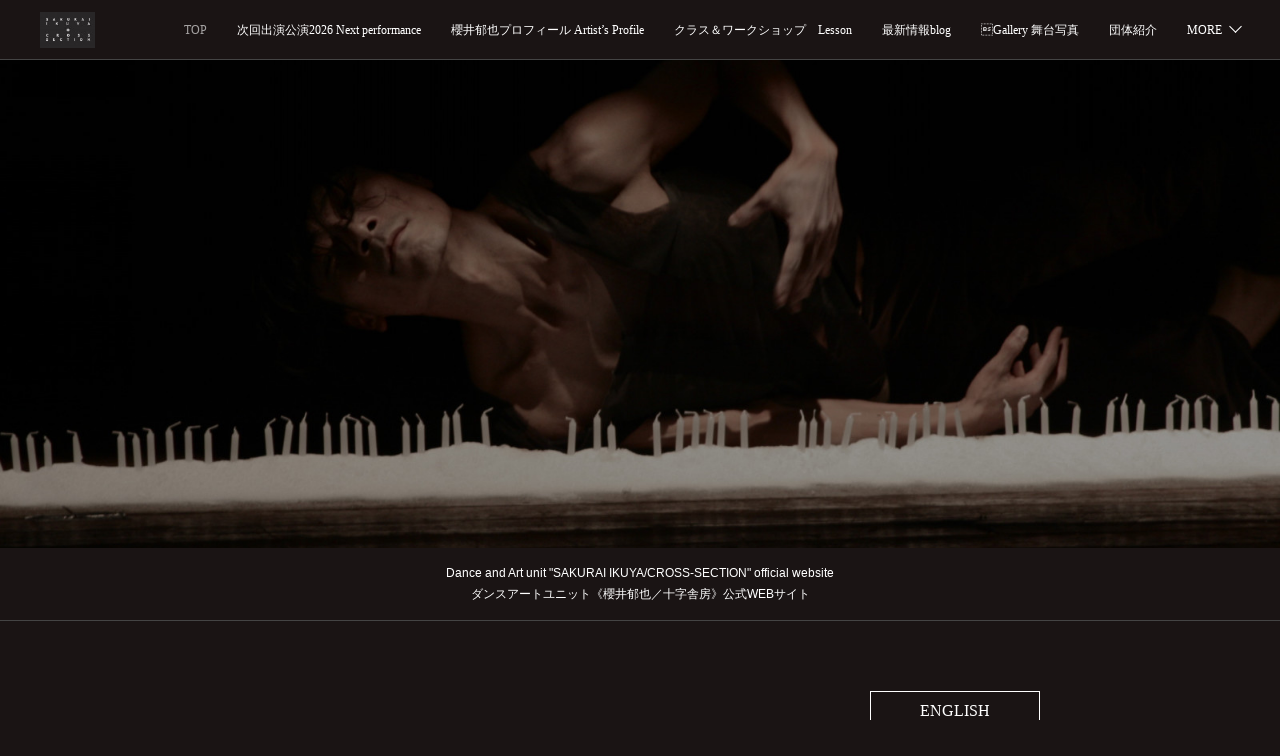

--- FILE ---
content_type: text/html; charset=utf-8
request_url: https://dance-sakuraiikuya-stage.localinfo.jp/
body_size: 13568
content:
<!doctype html>

            <html lang="ja" data-reactroot=""><head><meta charSet="UTF-8"/><meta http-equiv="X-UA-Compatible" content="IE=edge"/><meta name="viewport" content="width=device-width,user-scalable=no,initial-scale=1.0,minimum-scale=1.0,maximum-scale=1.0"/><title data-react-helmet="true">ダンスアートユニット《櫻井郁也／十字舎房》公演情報</title><link data-react-helmet="true" rel="canonical" href="https://dance-sakuraiikuya-stage.localinfo.jp"/><meta name="description" content="櫻井郁也ダンスソロは、舞踊家の櫻井郁也が独舞踊活動を追求するために2001年に開始し、定期的に持続されているダンス公演であり、高密度かつ先鋭的なダンスパフォーマンスの現場として毎回高い評価を得ている。"/><meta name="keywords" content="櫻井郁也,櫻井郁也ダンスソロ,十字舎房,ダンス,ダンス公演,ダンス公演情報,コンテンポラリーダンス,コンテンポラリーダンス公演,舞踏,舞踏公演,Butoh,butoh,"/><meta property="fb:app_id" content="522776621188656"/><meta property="og:url" content="https://dance-sakuraiikuya-stage.localinfo.jp"/><meta property="og:type" content="website"/><meta property="og:title" content="ダンスアートユニット《櫻井郁也／十字舎房》公演情報"/><meta property="og:description" content="櫻井郁也ダンスソロは、舞踊家の櫻井郁也が独舞踊活動を追求するために2001年に開始し、定期的に持続されているダンス公演であり、高密度かつ先鋭的なダンスパフォーマンスの現場として毎回高い評価を得ている。"/><meta property="og:image" content="https://cdn.amebaowndme.com/madrid-prd/madrid-web/images/sites/1267244/f1c0792c81923806d87985dee806688c_21692c2825aa5246cb03302f3adf5bcb.png"/><meta property="og:site_name" content="ダンスアートユニット《櫻井郁也／十字舎房》公演情報"/><meta property="og:locale" content="ja_JP"/><meta name="twitter:card" content="summary"/><meta name="twitter:site" content="@amebaownd"/><meta name="twitter:title" content="ダンスアートユニット《櫻井郁也／十字舎房》公演情報"/><meta name="twitter:description" content="Dance and Art unit &quot;SAKURAI IKUYA/CROSS-SECTION&quot; official website
ダンスアートユニット《櫻井郁也／十字舎房》公式WEBサイト"/><meta name="twitter:image" content="https://cdn.amebaowndme.com/madrid-prd/madrid-web/images/sites/1267244/f1c0792c81923806d87985dee806688c_21692c2825aa5246cb03302f3adf5bcb.png"/><meta name="twitter:app:id:iphone" content="911640835"/><meta name="twitter:app:url:iphone" content="amebaownd://public/sites/1267244"/><meta name="twitter:app:id:googleplay" content="jp.co.cyberagent.madrid"/><meta name="twitter:app:url:googleplay" content="amebaownd://public/sites/1267244"/><meta name="twitter:app:country" content="US"/><link rel="alternate" type="application/rss+xml" title="ダンスアートユニット《櫻井郁也／十字舎房》公演情報" href="https://dance-sakuraiikuya-stage.localinfo.jp/rss.xml"/><link rel="alternate" type="application/atom+xml" title="ダンスアートユニット《櫻井郁也／十字舎房》公演情報" href="https://dance-sakuraiikuya-stage.localinfo.jp/atom.xml"/><link rel="sitemap" type="application/xml" title="Sitemap" href="/sitemap.xml"/><link href="https://static.amebaowndme.com/madrid-frontend/css/user.min-a66be375c.css" rel="stylesheet" type="text/css"/><link href="https://static.amebaowndme.com/madrid-frontend/css/natalie/index.min-a66be375c.css" rel="stylesheet" type="text/css"/><link rel="icon" href="https://cdn.amebaowndme.com/madrid-prd/madrid-web/images/sites/1267244/bdeda7aedfe6e83ad34c22cd69d6d7ce_f3b3fa8b284c4b793c4de0d7187c78ce.png?width=32&amp;height=32"/><link rel="apple-touch-icon" href="https://cdn.amebaowndme.com/madrid-prd/madrid-web/images/sites/1267244/bdeda7aedfe6e83ad34c22cd69d6d7ce_f3b3fa8b284c4b793c4de0d7187c78ce.png?width=180&amp;height=180"/><style id="site-colors" charSet="UTF-8">.u-nav-clr {
  color: #ffffff;
}
.u-nav-bdr-clr {
  border-color: #ffffff;
}
.u-nav-bg-clr {
  background-color: #1a1414;
}
.u-nav-bg-bdr-clr {
  border-color: #1a1414;
}
.u-site-clr {
  color: ;
}
.u-base-bg-clr {
  background-color: #1a1414;
}
.u-btn-clr {
  color: #ffffff;
}
.u-btn-clr:hover,
.u-btn-clr--active {
  color: rgba(255,255,255, 0.7);
}
.u-btn-clr--disabled,
.u-btn-clr:disabled {
  color: rgba(255,255,255, 0.5);
}
.u-btn-bdr-clr {
  border-color: #ffffff;
}
.u-btn-bdr-clr:hover,
.u-btn-bdr-clr--active {
  border-color: rgba(255,255,255, 0.7);
}
.u-btn-bdr-clr--disabled,
.u-btn-bdr-clr:disabled {
  border-color: rgba(255,255,255, 0.5);
}
.u-btn-bg-clr {
  background-color: #ffffff;
}
.u-btn-bg-clr:hover,
.u-btn-bg-clr--active {
  background-color: rgba(255,255,255, 0.7);
}
.u-btn-bg-clr--disabled,
.u-btn-bg-clr:disabled {
  background-color: rgba(255,255,255, 0.5);
}
.u-txt-clr {
  color: #ffffff;
}
.u-txt-clr--lv1 {
  color: rgba(255,255,255, 0.7);
}
.u-txt-clr--lv2 {
  color: rgba(255,255,255, 0.5);
}
.u-txt-clr--lv3 {
  color: rgba(255,255,255, 0.3);
}
.u-txt-bg-clr {
  background-color: #191919;
}
.u-lnk-clr,
.u-clr-area a {
  color: #a8a8a5;
}
.u-lnk-clr:visited,
.u-clr-area a:visited {
  color: rgba(168,168,165, 0.7);
}
.u-lnk-clr:hover,
.u-clr-area a:hover {
  color: rgba(168,168,165, 0.5);
}
.u-ttl-blk-clr {
  color: #ffffff;
}
.u-ttl-blk-bdr-clr {
  border-color: #ffffff;
}
.u-ttl-blk-bdr-clr--lv1 {
  border-color: #333333;
}
.u-bdr-clr {
  border-color: #444444;
}
.u-acnt-bdr-clr {
  border-color: #f03211;
}
.u-acnt-bg-clr {
  background-color: #f03211;
}
body {
  background-color: #1a1414;
}
blockquote {
  color: rgba(255,255,255, 0.7);
  border-left-color: #444444;
};</style><style id="user-css" charSet="UTF-8">;</style><style media="screen and (max-width: 800px)" id="user-sp-css" charSet="UTF-8">;</style><script>
              (function(i,s,o,g,r,a,m){i['GoogleAnalyticsObject']=r;i[r]=i[r]||function(){
              (i[r].q=i[r].q||[]).push(arguments)},i[r].l=1*new Date();a=s.createElement(o),
              m=s.getElementsByTagName(o)[0];a.async=1;a.src=g;m.parentNode.insertBefore(a,m)
              })(window,document,'script','//www.google-analytics.com/analytics.js','ga');
            </script></head><body id="mdrd-a66be375c" class="u-txt-clr u-base-bg-clr theme-natalie plan-premium hide-owndbar home"><noscript><iframe src="//www.googletagmanager.com/ns.html?id=GTM-PXK9MM" height="0" width="0" style="display:none;visibility:hidden"></iframe></noscript><script>
            (function(w,d,s,l,i){w[l]=w[l]||[];w[l].push({'gtm.start':
            new Date().getTime(),event:'gtm.js'});var f=d.getElementsByTagName(s)[0],
            j=d.createElement(s),dl=l!='dataLayer'?'&l='+l:'';j.async=true;j.src=
            '//www.googletagmanager.com/gtm.js?id='+i+dl;f.parentNode.insertBefore(j,f);
            })(window,document, 'script', 'dataLayer', 'GTM-PXK9MM');
            </script><div id="content"><div class="page u-nav-bg-clr " data-reactroot=""><div class="page__outer"><div class="page__inner u-base-bg-clr"><header class="page__header header u-nav-bg-clr u-bdr-clr"><div class="header__inner"><div class="site-logo"><div><img alt=""/></div></div><nav role="navigation" class="header__nav global-nav u-font js-nav-overflow-criterion is-invisible"><ul class="global-nav__list "><li class="global-nav__item u-nav-bdr-clr js-nav-item global-nav__item--active"><a target="" class="u-nav-clr u-nav-bdr-clr u-font" href="/">TOP</a></li><li class="global-nav__item u-nav-bdr-clr js-nav-item "><a target="" class="u-nav-clr u-nav-bdr-clr u-font" href="/pages/7782204/page_202404060010">次回出演公演2026 Next performance</a></li><li class="global-nav__item u-nav-bdr-clr js-nav-item "><a target="" class="u-nav-clr u-nav-bdr-clr u-font" href="/pages/4839895/page_201602191132">櫻井郁也プロフィール Artist’s Profile</a></li><li class="global-nav__item u-nav-bdr-clr js-nav-item "><a href="https://dance-sakuraiikuya-class.localinfo.jp/" target="_blank" class="u-nav-clr u-nav-bdr-clr u-font">クラス＆ワークショップ　Lesson</a></li><li class="global-nav__item u-nav-bdr-clr js-nav-item "><a href="https://ameblo.jp/juujishabou/" target="_blank" class="u-nav-clr u-nav-bdr-clr u-font">最新情報blog</a></li><li class="global-nav__item u-nav-bdr-clr js-nav-item "><a target="" class="u-nav-clr u-nav-bdr-clr u-font" href="/pages/4841544/page_202104160205">Gallery 舞台写真</a></li><li class="global-nav__item u-nav-bdr-clr js-nav-item "><a target="" class="u-nav-clr u-nav-bdr-clr u-font" href="/pages/4841508/page_202104160139">団体紹介</a></li><li class="global-nav__item u-nav-bdr-clr js-nav-item "><a target="" class="u-nav-clr u-nav-bdr-clr u-font" href="/pages/4839894/blog">お知らせ  more info.</a></li></ul></nav><div class="header__icon header-icon"><span class="header-icon__item u-nav-bdr-clr"></span><span class="header-icon__item u-nav-bdr-clr"></span></div></div></header><div><div><div role="banner"><div class="page__keyvisual keyvisual"><div style="background-image:url()" class="keyvisual__item"></div></div><div class="site-info u-bdr-clr"><p class="site-info__description u-txt-clr">Dance and Art unit &quot;SAKURAI IKUYA/CROSS-SECTION&quot; official website<br/>ダンスアートユニット《櫻井郁也／十字舎房》公式WEBサイト</p></div></div><div class="page__main-outer u-base-bg-clr" role="main"><div class="page__main page__main--static"><div class="row grid grid--l js-row grid-type--button grid--col1 grid-mode--undefined "><div class="column js-column col1-1 col1-1--gtr-l"><div class="block__outer"><div class=""><div class="btn btn--right"><a target="_blank" class="btn__item u-btn-bdr-clr u-btn-clr u-font btn__item--s" href="https://dance--sakuraiikuya--stage-localinfo-jp.translate.goog/?_x_tr_sl=ja&amp;_x_tr_tl=en&amp;_x_tr_hl=ja&amp;_x_tr_pto=wapp">ENGLISH</a></div></div></div></div></div><div class="row grid grid--l js-row grid-type--button grid--col1 grid-mode--undefined "><div class="column js-column col1-1 col1-1--gtr-l"><div class="block__outer"><div class=""><div class="btn btn--right"><a target="_self" class="btn__item u-btn-bdr-clr u-btn-clr u-font btn__item--s" href="https://dance-sakuraiikuya-stage.localinfo.jp/pages/4841544/page_202104160205">photo</a></div></div></div></div></div><div class="row grid grid--l js-row grid-type--text grid--col1 grid-mode--undefined "><div class="column js-column col1-1 col1-1--gtr-l"><div class="block__outer"><div class=""><div style="position:relative" class="block__outer block__outer--base u-clr-area"><div style="position:relative" class="block"><div style="position:relative" class="block__inner"><div class="block-txt txt txt--s u-txt-clr"><p style="text-align: right;">（2025年11月04日更新）</p></div></div></div></div></div></div></div></div><div class="row grid grid--l js-row grid-type--text grid--col1 grid-mode--undefined "><div class="column js-column col1-1 col1-1--gtr-l"><div class="block__outer"><div class=""><div style="position:relative" class="block__outer block__outer--base u-clr-area"><div style="position:relative" class="block"><div style="position:relative" class="block__inner"><div class="block-txt txt txt--s u-txt-clr"><p>ダンス公演情報　</p><p> Stage information</p><p><br></p><h3>🔴次回公演　NEXT PERFORMANCE🔴&nbsp;</h3><h2>櫻井郁也出演公演、情報公開＆予約受付start</h2><h2>２０２６年１月１１日（日）15:00</h2><h2>長野市芸術館アクトスペース（３F）　</h2><h3>公演サイトOPEN</h3><h2>予約受付中です（1/05）▶︎<a class="u-lnk-clr" target="_blank" href="https://piano-dance-nagano2026.localinfo.jp/pages/9316096/about">（click=公演サイト）</a></h2><p>関連記事の公表を開始しました<a class="u-lnk-clr" target="_blank" href="https://ameblo.jp/juujishabou/theme-10121165015.html">(click＝blog)</a></p><p>この公演で使用するリードオルガンを修復していただいた和久井輝夫さんを描いたドキュメンタリー映画『風琴』が公開中です<a class="u-lnk-clr" target="_blank" href="https://fukin.koberecs.com/">（LINK＝予告編）</a></p><p><br></p><p>⚪️<b>悪天候などへの対応</b>⚪️</p><p>櫻井郁也が中心となるレッスン・リハーサル・イベントなどの悪天候や臨時の出来事への対応につきましては、当方ブログ<a style="text-align: inherit; letter-spacing: 0.2px;" class="u-lnk-clr" target="_blank" href="https://ameblo.jp/juujishabou/">「櫻井郁也ダンスブログ」</a>のTOP記事として告示いたします。（特別な告示がない場合は予定通りとなります）</p><p><b><br></b></p><p><b><br></b></p><h3><b>🟠レッスン開催情報</b>🟠</h3><p>Lesson &amp; Workshop information</p><p>〈リニューアルオープン〉</p><h2>櫻井郁也・舞踏クラス<br>『踊り入門 〜 イノチとカタチ』</h2><p>毎月第１第３火曜＆第２第４木曜　東京・西荻窪（駅３分）</p><p><b>ただいま１月末までの予約を受付中です。</b></p><p>下記ボタンよりご案内ページをご覧ください。</p></div></div></div></div></div></div></div></div><div class="row grid grid--l js-row grid-type--text grid--col1 grid-mode--undefined "><div class="column js-column col1-1 col1-1--gtr-l"><div class="block__outer"><div class=""><div style="position:relative" class="block__outer block__outer--base u-clr-area"><div style="position:relative" class="block"><div style="position:relative" class="block__inner"><div class="block-txt txt txt--s u-txt-clr"><h2>⚪️櫻井郁也（ダンサー・振付家）ご紹介⚪️</h2><p>櫻井郁也は、舞踏のパイオニアの一人である笠井叡に師事ののち、コンテンポラリーダンス／舞踏のフィールドにおいて１９９７年から独立した公演活動を行なってきたダンサー・コレオグラファーで、田中泯を中心に開催されていた「ダンス白州」フェスティバルへの連続参加と並行して、組織的な作品制作から、個としての踊り＝独舞作品の上演へと活動軸を移し、多数のソロや個的セッションを重ねつつ「個」からはじまるもの、「ひとつのからだ」から表出する世界の可能性を追求してきました。　</p><p>さまざまな活動の中でも代表的な作業とも言える〈櫻井郁也ダンスソロ〉のシリーズ公演は、2001年9.11同時多発テロ事件に触れて上演された『非暴力と不服従のダンス』をスタートに20年以上の継続が成されているライフワークであり、観客とダンサーが接近する空間で展開される高密度のダンスパフォーマンスは、個としての観客が個としての肉体を見つめる場としての演出方針が貫かれ、ダンスの生々しい発生現場として毎回高い評価を得ながら、ポルトガル招聘公演（2006）、ルクセンブルク招聘公演（2012）、長崎原爆７０年忌公演（2015）をはじめ、 海外公演や国内主要芸術祭などにもつながる活動基盤となってきました。</p><p>また、2022年には、師匠であり舞踏のパイオニアの一人である笠井叡との久々の共同作業として「天使館ポスト舞踏公演（世田谷パブリックシアター）」に出演、各世代を代表するダンサーたちとの共演や対話をきっかけに、舞踊や身体についての再考察と新たな方法の模索を開始しました。コロナ禍による活動自粛を経て再開いたしました公演活動を通じて、より本質的な舞踊を希求し、踊りの灯をつなぐべく、作品制作やレッスン構築に取り組んでいます。 </p><p><a class="u-lnk-clr" target="_blank" href="https://dance-sakuraiikuya-stage.localinfo.jp/pages/4839895/page_201602191132">▶︎くわしいプロフィールはコチラ</a></p><p>Sakurai Ikuya is a dancer/choreographer based in Tokyo who became a pupil of Kasai Akira. Until this date, he has created and performed more than 60 dance pieces. 2006: Invited from PORTUGAL. 2012: Invited from LUXEMBOURG. 2015: Invited from NAGASAKI for the Day of the Atomic Bombing. etc.　<a class="u-lnk-clr" target="_blank" href="https://sakuraiikuya-dance-stage.localinfo.jp/pages/4807393/concept">▶︎more&nbsp;</a></p></div></div></div></div></div></div></div></div><div class="row grid grid--l js-row grid-type--button grid--col1 grid-mode--undefined "><div class="column js-column col1-1 col1-1--gtr-l"><div class="block__outer"><div class=""><div class="btn btn--left"><a target="_self" class="btn__item u-btn-bdr-clr u-btn-clr u-font btn__item--m" href="https://dance-sakuraiikuya-class.localinfo.jp/pages/4844606/profile">踊り入門（櫻井郁也・舞踏クラス）くわしい案内</a></div></div></div></div></div><div class="row grid grid--l js-row grid-type--text grid--col1 grid-mode--undefined "><div class="column js-column col1-1 col1-1--gtr-l"><div class="block__outer"><div class=""><div style="position:relative" class="block__outer block__outer--base u-clr-area"><div style="position:relative" class="block"><div style="position:relative" class="block__inner"><div class="block-txt txt txt--s u-txt-clr"><h3 class="">ダンス公演情報　</h3><div class="">&nbsp;Stage information</div><p><br></p><div style="text-align: left;">〈上演完了〉</div><div style="text-align: left;"><b>櫻井郁也ダンスソロ最新作<br></b><b>『心臓法則』<br></b><b>2024年 7/13（土）〜14（日）</b><b>東京・六本木</b></div></div></div></div></div></div></div></div></div><div class="row grid grid--l js-row grid-type--button grid--col1 grid-mode--undefined "><div class="column js-column col1-1 col1-1--gtr-l"><div class="block__outer"><div class=""><div class="btn btn--left"><a target="_self" class="btn__item u-btn-bdr-clr u-btn-clr u-font btn__item--m" href="https://dance-sakuraiikuya-stage.localinfo.jp/pages/6069944/page_202205222208">櫻井郁也ダンスソロ前回公演（2024）　performance 2024</a></div></div></div></div></div><div class="row grid grid--l js-row grid-type--text grid--col1 grid-mode--undefined "><div class="column js-column col1-1 col1-1--gtr-l"><div class="block__outer"><div class=""><div style="position:relative" class="block__outer block__outer--base u-clr-area"><div style="position:relative" class="block"><div style="position:relative" class="block__inner"><div class="block-txt txt txt--s u-txt-clr"><p>上演作品・日時・会場などの基本情報のほか、イメージを反映したチラシ画像、写真、櫻井自身のコメントなど、くわしく掲載しております。下のボタンより、ぜひご覧ください。</p><div><br></div><div>Newest work 2024</div><div>Sakurai Ikuya Dance Solo&nbsp;</div><div>”HEART LOW”</div><div>13th and 14th July 2024</div><div>TOKYO.Roppongi</div><div>We launched the dedicated pages on this website for Sakurai Ikuya's newest dance performance on July 2024. Please take a look the new web site.</div><div>Click the button as above for details.</div><div><br></div><div style="text-align: left;"><br></div><p>★近作の公演記録を公開しています★</p><div style="text-align: left;"><br></div><div style="text-align: left;"><p>『や が て、、、</p>（タトエバ切ラレタ髪ノ時間ト）』2022</div><div style="text-align: left;"><br>『血ノ言葉』2021</div><div style="text-align: left;"><br></div><p>下記ボタンよりご覧ください。</p><p>⬇︎　⬇︎　⬇︎</p></div></div></div></div></div></div></div></div><div class="row grid grid--l js-row grid-type--button grid--col1 grid-mode--undefined "><div class="column js-column col1-1 col1-1--gtr-l"><div class="block__outer"><div class=""><div class="btn btn--left"><a target="_self" class="btn__item u-btn-bdr-clr u-btn-clr u-font btn__item--m" href="https://dance-sakuraiikuya-stage.localinfo.jp/pages/4850516/page_202104182336">近作の公演記録</a></div></div></div></div></div><div class="row grid grid--l js-row grid-type--button grid--col1 grid-mode--undefined "><div class="column js-column col1-1 col1-1--gtr-l"><div class="block__outer"><div class=""><div class="btn btn--left"><a target="_blank" class="btn__item u-btn-bdr-clr u-btn-clr u-font btn__item--m" href="https://ameblo.jp/juujishabou/entry-12904131158.html">作品リスト</a></div></div></div></div></div><div class="row grid grid--l js-row grid-type--button grid--col1 grid-mode--undefined "><div class="column js-column col1-1 col1-1--gtr-l"><div class="block__outer"><div class=""><div class="btn btn--left"><a target="_blank" class="btn__item u-btn-bdr-clr u-btn-clr u-font btn__item--m" href="https://sakuraiikuya-dance-stage.localinfo.jp/">ENGLISH info.</a></div></div></div></div></div><div class="row grid grid--l js-row grid-type--text grid--col1 grid-mode--undefined "><div class="column js-column col1-1 col1-1--gtr-l"><div class="block__outer"><div class=""><div style="position:relative" class="block__outer block__outer--base u-clr-area"><div style="position:relative" class="block"><div style="position:relative" class="block__inner"><div class="block-txt txt txt--s u-txt-clr"><p>■当公演と関連のあるイベントや記事掲載については下記ボタンよりお進みください。</p></div></div></div></div></div></div></div></div><div class="row grid grid--l js-row grid-type--button grid--col1 grid-mode--undefined "><div class="column js-column col1-1 col1-1--gtr-l"><div class="block__outer"><div class=""><div class="btn btn--left"><a target="_self" class="btn__item u-btn-bdr-clr u-btn-clr u-font btn__item--m" href="https://dance-sakuraiikuya-stage.localinfo.jp/pages/4839894/blog">お知らせ more info.</a></div></div></div></div></div><div class="row grid grid--l js-row grid-type--text grid--col1 grid-mode--undefined "><div class="column js-column col1-1 col1-1--gtr-l"><div class="block__outer"><div class=""><div style="position:relative" class="block__outer block__outer--base u-clr-area"><div style="position:relative" class="block"><div style="position:relative" class="block__inner"><div class="block-txt txt txt--s u-txt-clr"><h3 class="">■最新情報　↓　</h3><h4 class="">日々のレッスン活動や自身の創作過程を「櫻井郁也ダンスblog」にてご報告しています。主催公演以外のイベント情報 や出演情報なども、こちらで随時ご案内いたします。下記ボタンよりお進みください。</h4></div></div></div></div></div></div></div></div><div class="row grid grid--l js-row grid-type--button grid--col1 grid-mode--undefined "><div class="column js-column col1-1 col1-1--gtr-l"><div class="block__outer"><div class=""><div class="btn btn--left"><a target="_blank" class="btn__item u-btn-bdr-clr u-btn-clr u-font btn__item--m" href="https://ameblo.jp/juujishabou/entry-12904131788.html?frm=theme">最新情報＝櫻井郁也ダンスblog</a></div></div></div></div></div><div class="row grid grid--l js-row grid-type--button grid--col1 grid-mode--undefined "><div class="column js-column col1-1 col1-1--gtr-l"><div class="block__outer"><div class=""><div class="btn btn--left"><a target="_blank" class="btn__item u-btn-bdr-clr u-btn-clr u-font btn__item--s" href="https://ameblo.jp/juujishabou/entry-12904130777.html?frm=theme">ご依頼など</a></div></div></div></div></div><div class="row grid grid--l js-row grid-type--text grid--col1 grid-mode--undefined "><div class="column js-column col1-1 col1-1--gtr-l"><div class="block__outer"><div class=""><div style="position:relative" class="block__outer block__outer--base u-clr-area"><div style="position:relative" class="block"><div style="position:relative" class="block__inner"><div class="block-txt txt txt--s u-txt-clr"><p>■ 過去の公演記録（前回公演）　↓<br></p></div></div></div></div></div></div></div></div><div class="row grid grid--l js-row grid-type--button grid--col1 grid-mode--undefined "><div class="column js-column col1-1 col1-1--gtr-l"><div class="block__outer"><div class=""><div class="btn btn--left"><a target="_self" class="btn__item u-btn-bdr-clr u-btn-clr u-font btn__item--m" href="https://dance-sakuraiikuya-stage.localinfo.jp/pages/4850516/page_202104182336">アーカイブ＝過去の公演記録</a></div></div></div></div></div><div class="row grid grid--l js-row grid-type--button grid--col1 grid-mode--undefined "><div class="column js-column col1-1 col1-1--gtr-l"><div class="block__outer"><div class=""><div class="btn btn--left"><a target="_self" class="btn__item u-btn-bdr-clr u-btn-clr u-font btn__item--m" href="https://dance-sakuraiikuya-stage.localinfo.jp/pages/4841544/page_202104160205">舞台写真</a></div></div></div></div></div><div class="row grid grid--l js-row grid-type--quote grid--col1 grid-mode--undefined "><div class="column js-column col1-1 col1-1--gtr-l"><div class="block__outer"><div class=""><div class="quote u-clr-area quote--ameblo.jp"><div class="ogp u-bdr-clr"><a target="_blank" class="ogp__action" href="https://ameblo.jp/juujishabou/"><div class="ogp__img"><div><img alt=""/></div></div><div class="ogp__body"><p class="ogp__title u-txt-clr">櫻井郁也ダンスブログ Dance and Art by &quot;SAKURAI IKUYA/CROSS-SECTION&quot;</p><div class="ogp__text u-txt-clr u-txt-clr--lv1"><p>Dance and Art unit &quot;SAKURAI IKUYA / CROSS-SECTION&quot;さんのブログです。最近の記事は「ブログSTARTのご挨拶」です。</p></div><p class="ogp__site ogp__site--ellipsis u-txt-clr u-txt-clr--lv1">ameblo.jp</p></div></a></div></div></div></div></div></div><div class="row grid grid--l js-row grid-type--quote grid--col1 grid-mode--undefined "><div class="column js-column col1-1 col1-1--gtr-l"><div class="block__outer"><div class=""><div class="quote u-clr-area quote--sakurai ikuya dance class"><div class="ogp u-bdr-clr"><a target="_blank" class="ogp__action" href="https://dance-sakuraiikuya-class.localinfo.jp/"><div class="ogp__img"><div><img alt=""/></div></div><div class="ogp__body"><p class="ogp__title u-txt-clr">Sakurai Ikuya Dance Class</p><div class="ogp__text u-txt-clr u-txt-clr--lv1"><p>コンテンポラリーダンス
舞踏
オイリュトミー

〈櫻井郁也ダンスクラス〉</p></div><p class="ogp__site ogp__site--ellipsis u-txt-clr u-txt-clr--lv1">Sakurai Ikuya Dance Class</p></div></a></div></div></div></div></div></div><div class="row grid grid--l js-row grid-type--button grid--col1 grid-mode--undefined "><div class="column js-column col1-1 col1-1--gtr-l"><div class="block__outer"><div class=""><div class="btn btn--left"><a target="_blank" class="btn__item u-btn-bdr-clr u-btn-clr u-font btn__item--m" href="https://www.instagram.com/sakuraiikuya/?hl=ja">Instagram</a></div></div></div></div></div><div class="row grid grid--l js-row grid-type--button grid--col1 grid-mode--undefined "><div class="column js-column col1-1 col1-1--gtr-l"><div class="block__outer"><div class=""><div class="btn btn--center"><a target="_blank" class="btn__item u-btn-bdr-clr u-btn-clr u-font btn__item--s" href="http://www.cross-section.x0.com/cross-section/index__Sakurai_Ikuya.html">HOME</a></div></div></div></div></div><div class="row grid grid--l js-row grid-type--text grid--col1 grid-mode--undefined "><div class="column js-column col1-1 col1-1--gtr-l"><div class="block__outer"><div class=""><div style="position:relative" class="block__outer block__outer--base u-clr-area"><div style="position:relative" class="block"><div style="position:relative" class="block__inner"><div class="block-txt txt txt--s u-txt-clr"><p>【お問合せ】<br></p><p>※チケット予約はフォーム入力のみの受付となります。<a class="u-lnk-clr" target="_blank" href="https://dance-sakuraiikuya-stage.localinfo.jp/pages/6069944/page_202205222208">コチラ</a>よりお進みください。</p><p>※当日券の発売に関しましては、公演前日に決定し、<a class="u-lnk-clr" target="_blank" href="https://dance-sakuraiikuya-stage.localinfo.jp/pages/4841545/page_202104160206">チケットページ</a>にて告知となります。<br></p><p>※次回公演についてのお問い合わせは、今しばらくお待ちください。<br></p><p>※チケット予約以外のお問合せ、ご取材などは、juujishabou★gmail.com（★→@）にお願いします。<br></p></div></div></div></div></div></div></div></div><div class="row grid grid--l js-row grid-type--text grid--col1 grid-mode--undefined "><div class="column js-column col1-1 col1-1--gtr-l"><div class="block__outer"><div class=""><div style="position:relative" class="block__outer block__outer--base u-clr-area"><div style="position:relative" class="block"><div style="position:relative" class="block__inner"><div class="block-txt txt txt--s u-txt-clr"><p style="text-align: center;"><br></p><p style="text-align: center;"><br></p><p style="text-align: center;"><br></p><p style="text-align: center;"><br></p><p style="text-align: center;"><br></p><p style="text-align: center;"><br></p><p style="text-align: center;"><br></p><p style="text-align: center;"><br></p><p style="text-align: center;"><br></p><p style="text-align: center;">当webサイトに掲載する全ての文章・写真・イラストなどの無断利用や転載等を禁じます。<br></p></div></div></div></div></div></div></div></div></div></div><div class="pswp" tabindex="-1" role="dialog" aria-hidden="true"><div class="pswp__bg"></div><div class="pswp__scroll-wrap"><div class="pswp__container"><div class="pswp__item"></div><div class="pswp__item"></div><div class="pswp__item"></div></div><div class="pswp__ui pswp__ui--hidden"><div class="pswp__top-bar"><div class="pswp__counter"></div><button class="pswp__button pswp__button--close" title="Close (Esc)"></button><button class="pswp__button pswp__button--share" title="Share"></button><button class="pswp__button pswp__button--fs" title="Toggle fullscreen"></button><button class="pswp__button pswp__button--zoom" title="Zoom in/out"></button><div class="pswp__preloader"><div class="pswp__preloader__icn"><div class="pswp__preloader__cut"><div class="pswp__preloader__donut"></div></div></div></div></div><div class="pswp__share-modal pswp__share-modal--hidden pswp__single-tap"><div class="pswp__share-tooltip"></div></div><div class="pswp__button pswp__button--close pswp__close"><span class="pswp__close__item pswp__close"></span><span class="pswp__close__item pswp__close"></span></div><div class="pswp__bottom-bar"><button class="pswp__button pswp__button--arrow--left js-lightbox-arrow" title="Previous (arrow left)"></button><button class="pswp__button pswp__button--arrow--right js-lightbox-arrow" title="Next (arrow right)"></button></div><div class=""><div class="pswp__caption"><div class="pswp__caption"></div><div class="pswp__caption__link"><a class="js-link"></a></div></div></div></div></div></div></div></div><footer role="contentinfo" class="page__footer footer" style="opacity:1 !important;visibility:visible !important;text-indent:0 !important;overflow:visible !important;position:static !important"><div class="footer__inner u-bdr-clr footer--pagetop" style="opacity:1 !important;visibility:visible !important;text-indent:0 !important;overflow:visible !important;display:block !important;transform:none !important"><p class="pagetop"><a href="#" class="pagetop__link u-bdr-clr">Page Top</a></p><div class="footer__item u-bdr-clr" style="opacity:1 !important;visibility:visible !important;text-indent:0 !important;overflow:visible !important;display:block !important;transform:none !important"><p class="footer__copyright u-font"><small class="u-txt-clr u-txt-clr--lv2 u-font" style="color:rgba(255,255,255, 0.5) !important">Copyright ©️ SAKURAI IKUYA/CROSS-SECTION, All rights reserved.</small></p></div></div></footer></div></div><div class="toast"></div></div></div><img src="//sy.ameblo.jp/sync/?org=sy.localinfo.jp" alt="" style="display:none" width="1" height="1"/><script charSet="UTF-8">window.mdrdEnv="prd";</script><script charSet="UTF-8">window.INITIAL_STATE={"authenticate":{"authCheckCompleted":false,"isAuthorized":false},"blogPostReblogs":{},"category":{},"currentSite":{"fetching":false,"status":null,"site":{}},"shopCategory":{},"categories":{},"notifications":{},"page":{"4840226":{"fetching":false,"loaded":true,"meta":{"code":200},"data":{"id":"4840226","siteId":"1267244","type":"static","idForType":"0","status":"1","title":"TOP","urlPath":"page_202104151635","showTitle":true,"blogPosts":null,"facebookAlbumImages":null,"instagramAlbumImages":null,"createdAt":"2021-04-15T07:36:28Z","updatedAt":"2026-01-05T12:17:31Z","contents":{"layout":{"rows":[{"columns":[{"blocks":[{"type":"button","title":"ENGLISH","align":"right","size":"s","target":"_blank","url":"https:\u002F\u002Fdance--sakuraiikuya--stage-localinfo-jp.translate.goog\u002F?_x_tr_sl=ja&_x_tr_tl=en&_x_tr_hl=ja&_x_tr_pto=wapp"}]}]},{"columns":[{"blocks":[{"type":"button","title":"photo","align":"right","size":"s","target":"_self","url":"https:\u002F\u002Fdance-sakuraiikuya-stage.localinfo.jp\u002Fpages\u002F4841544\u002Fpage_202104160205"}]}]},{"columns":[{"blocks":[{"type":"text","format":"html","value":"\u003Cp style=\"text-align: right;\"\u003E（2025年11月04日更新）\u003C\u002Fp\u003E"}]}]},{"columns":[{"blocks":[{"type":"text","format":"html","value":"\u003Cp\u003Eダンス公演情報　\u003C\u002Fp\u003E\u003Cp\u003E Stage information\u003C\u002Fp\u003E\u003Cp\u003E\u003Cbr\u003E\u003C\u002Fp\u003E\u003Ch3\u003E🔴次回公演　NEXT PERFORMANCE🔴&nbsp;\u003C\u002Fh3\u003E\u003Ch2\u003E櫻井郁也出演公演、情報公開＆予約受付start\u003C\u002Fh2\u003E\u003Ch2\u003E２０２６年１月１１日（日）15:00\u003C\u002Fh2\u003E\u003Ch2\u003E長野市芸術館アクトスペース（３F）　\u003C\u002Fh2\u003E\u003Ch3\u003E公演サイトOPEN\u003C\u002Fh3\u003E\u003Ch2\u003E予約受付中です（1\u002F05）▶︎\u003Ca href=\"https:\u002F\u002Fpiano-dance-nagano2026.localinfo.jp\u002Fpages\u002F9316096\u002Fabout\" target=\"_blank\" class=\"u-lnk-clr\"\u003E（click=公演サイト）\u003C\u002Fa\u003E\u003C\u002Fh2\u003E\u003Cp\u003E関連記事の公表を開始しました\u003Ca href=\"https:\u002F\u002Fameblo.jp\u002Fjuujishabou\u002Ftheme-10121165015.html\" target=\"_blank\" class=\"u-lnk-clr\"\u003E(click＝blog)\u003C\u002Fa\u003E\u003C\u002Fp\u003E\u003Cp\u003Eこの公演で使用するリードオルガンを修復していただいた和久井輝夫さんを描いたドキュメンタリー映画『風琴』が公開中です\u003Ca href=\"https:\u002F\u002Ffukin.koberecs.com\u002F\" target=\"_blank\" class=\"u-lnk-clr\"\u003E（LINK＝予告編）\u003C\u002Fa\u003E\u003C\u002Fp\u003E\u003Cp\u003E\u003Cbr\u003E\u003C\u002Fp\u003E\u003Cp\u003E⚪️\u003Cb\u003E悪天候などへの対応\u003C\u002Fb\u003E⚪️\u003C\u002Fp\u003E\u003Cp\u003E櫻井郁也が中心となるレッスン・リハーサル・イベントなどの悪天候や臨時の出来事への対応につきましては、当方ブログ\u003Ca href=\"https:\u002F\u002Fameblo.jp\u002Fjuujishabou\u002F\" target=\"_blank\" class=\"u-lnk-clr\" style=\"text-align: inherit; letter-spacing: 0.2px;\"\u003E「櫻井郁也ダンスブログ」\u003C\u002Fa\u003EのTOP記事として告示いたします。（特別な告示がない場合は予定通りとなります）\u003C\u002Fp\u003E\u003Cp\u003E\u003Cb\u003E\u003Cbr\u003E\u003C\u002Fb\u003E\u003C\u002Fp\u003E\u003Cp\u003E\u003Cb\u003E\u003Cbr\u003E\u003C\u002Fb\u003E\u003C\u002Fp\u003E\u003Ch3\u003E\u003Cb\u003E🟠レッスン開催情報\u003C\u002Fb\u003E🟠\u003C\u002Fh3\u003E\u003Cp\u003ELesson &amp; Workshop information\u003C\u002Fp\u003E\u003Cp\u003E〈リニューアルオープン〉\u003C\u002Fp\u003E\u003Ch2\u003E櫻井郁也・舞踏クラス\u003Cbr\u003E『踊り入門 〜 イノチとカタチ』\u003C\u002Fh2\u003E\u003Cp\u003E毎月第１第３火曜＆第２第４木曜　東京・西荻窪（駅３分）\u003C\u002Fp\u003E\u003Cp\u003E\u003Cb\u003Eただいま１月末までの予約を受付中です。\u003C\u002Fb\u003E\u003C\u002Fp\u003E\u003Cp\u003E下記ボタンよりご案内ページをご覧ください。\u003C\u002Fp\u003E"}]}]},{"columns":[{"blocks":[{"type":"text","format":"html","value":"\u003Ch2\u003E⚪️櫻井郁也（ダンサー・振付家）ご紹介⚪️\u003C\u002Fh2\u003E\u003Cp\u003E櫻井郁也は、舞踏のパイオニアの一人である笠井叡に師事ののち、コンテンポラリーダンス／舞踏のフィールドにおいて１９９７年から独立した公演活動を行なってきたダンサー・コレオグラファーで、田中泯を中心に開催されていた「ダンス白州」フェスティバルへの連続参加と並行して、組織的な作品制作から、個としての踊り＝独舞作品の上演へと活動軸を移し、多数のソロや個的セッションを重ねつつ「個」からはじまるもの、「ひとつのからだ」から表出する世界の可能性を追求してきました。　\u003C\u002Fp\u003E\u003Cp\u003Eさまざまな活動の中でも代表的な作業とも言える〈櫻井郁也ダンスソロ〉のシリーズ公演は、2001年9.11同時多発テロ事件に触れて上演された『非暴力と不服従のダンス』をスタートに20年以上の継続が成されているライフワークであり、観客とダンサーが接近する空間で展開される高密度のダンスパフォーマンスは、個としての観客が個としての肉体を見つめる場としての演出方針が貫かれ、ダンスの生々しい発生現場として毎回高い評価を得ながら、ポルトガル招聘公演（2006）、ルクセンブルク招聘公演（2012）、長崎原爆７０年忌公演（2015）をはじめ、 海外公演や国内主要芸術祭などにもつながる活動基盤となってきました。\u003C\u002Fp\u003E\u003Cp\u003Eまた、2022年には、師匠であり舞踏のパイオニアの一人である笠井叡との久々の共同作業として「天使館ポスト舞踏公演（世田谷パブリックシアター）」に出演、各世代を代表するダンサーたちとの共演や対話をきっかけに、舞踊や身体についての再考察と新たな方法の模索を開始しました。コロナ禍による活動自粛を経て再開いたしました公演活動を通じて、より本質的な舞踊を希求し、踊りの灯をつなぐべく、作品制作やレッスン構築に取り組んでいます。\u2028\u003C\u002Fp\u003E\u003Cp\u003E\u003Ca href=\"https:\u002F\u002Fdance-sakuraiikuya-stage.localinfo.jp\u002Fpages\u002F4839895\u002Fpage_201602191132\" target=\"_blank\" class=\"u-lnk-clr\"\u003E▶︎くわしいプロフィールはコチラ\u003C\u002Fa\u003E\u003C\u002Fp\u003E\u003Cp\u003ESakurai Ikuya is a dancer\u002Fchoreographer based in Tokyo who became a pupil of Kasai Akira. Until this date, he has created and performed more than 60 dance pieces. 2006: Invited from PORTUGAL. 2012: Invited from LUXEMBOURG. 2015: Invited from NAGASAKI for the Day of the Atomic Bombing. etc.　\u003Ca href=\"https:\u002F\u002Fsakuraiikuya-dance-stage.localinfo.jp\u002Fpages\u002F4807393\u002Fconcept\" target=\"_blank\" class=\"u-lnk-clr\"\u003E▶︎more&nbsp;\u003C\u002Fa\u003E\u003C\u002Fp\u003E"}]}]},{"columns":[{"blocks":[{"type":"button","title":"踊り入門（櫻井郁也・舞踏クラス）くわしい案内","align":"left","size":"m","target":"_self","url":"https:\u002F\u002Fdance-sakuraiikuya-class.localinfo.jp\u002Fpages\u002F4844606\u002Fprofile"}]}]},{"columns":[{"blocks":[{"type":"text","format":"html","value":"\u003Ch3 class=\"\"\u003Eダンス公演情報　\u003C\u002Fh3\u003E\u003Cdiv class=\"\"\u003E&nbsp;Stage information\u003C\u002Fdiv\u003E\u003Cp\u003E\u003Cbr\u003E\u003C\u002Fp\u003E\u003Cdiv style=\"text-align: left;\"\u003E〈上演完了〉\u003C\u002Fdiv\u003E\u003Cdiv style=\"text-align: left;\"\u003E\u003Cb\u003E櫻井郁也ダンスソロ最新作\u003Cbr\u003E\u003C\u002Fb\u003E\u003Cb\u003E『心臓法則』\u003Cbr\u003E\u003C\u002Fb\u003E\u003Cb\u003E2024年 7\u002F13（土）〜14（日）\u003C\u002Fb\u003E\u003Cb\u003E東京・六本木\u003C\u002Fb\u003E\u003C\u002Fdiv\u003E"}]}]},{"columns":[{"blocks":[{"type":"button","title":"櫻井郁也ダンスソロ前回公演（2024）　performance 2024","align":"left","size":"m","target":"_self","url":"https:\u002F\u002Fdance-sakuraiikuya-stage.localinfo.jp\u002Fpages\u002F6069944\u002Fpage_202205222208"}]}]},{"columns":[{"blocks":[{"type":"text","format":"html","value":"\u003Cp\u003E上演作品・日時・会場などの基本情報のほか、イメージを反映したチラシ画像、写真、櫻井自身のコメントなど、くわしく掲載しております。下のボタンより、ぜひご覧ください。\u003C\u002Fp\u003E\u003Cdiv\u003E\u003Cbr\u003E\u003C\u002Fdiv\u003E\u003Cdiv\u003ENewest work 2024\u003C\u002Fdiv\u003E\u003Cdiv\u003ESakurai Ikuya Dance Solo&nbsp;\u003C\u002Fdiv\u003E\u003Cdiv\u003E”HEART LOW”\u003C\u002Fdiv\u003E\u003Cdiv\u003E13th and 14th July 2024\u003C\u002Fdiv\u003E\u003Cdiv\u003ETOKYO.Roppongi\u003C\u002Fdiv\u003E\u003Cdiv\u003EWe launched the dedicated pages on this website for Sakurai Ikuya's newest dance performance on July 2024. Please take a look the new web site.\u003C\u002Fdiv\u003E\u003Cdiv\u003EClick the button as above for details.\u003C\u002Fdiv\u003E\u003Cdiv\u003E\u003Cbr\u003E\u003C\u002Fdiv\u003E\u003Cdiv style=\"text-align: left;\"\u003E\u003Cbr\u003E\u003C\u002Fdiv\u003E\u003Cp\u003E★近作の公演記録を公開しています★\u003C\u002Fp\u003E\u003Cdiv style=\"text-align: left;\"\u003E\u003Cbr\u003E\u003C\u002Fdiv\u003E\u003Cdiv style=\"text-align: left;\"\u003E\u003Cp\u003E『や が て、、、\u003C\u002Fp\u003E（タトエバ切ラレタ髪ノ時間ト）』2022\u003C\u002Fdiv\u003E\u003Cdiv style=\"text-align: left;\"\u003E\u003Cbr\u003E『血ノ言葉』2021\u003C\u002Fdiv\u003E\u003Cdiv style=\"text-align: left;\"\u003E\u003Cbr\u003E\u003C\u002Fdiv\u003E\u003Cp\u003E下記ボタンよりご覧ください。\u003C\u002Fp\u003E\u003Cp\u003E⬇︎　⬇︎　⬇︎\u003C\u002Fp\u003E"}]}]},{"columns":[{"blocks":[{"type":"button","title":"近作の公演記録","align":"left","size":"m","target":"_self","url":"https:\u002F\u002Fdance-sakuraiikuya-stage.localinfo.jp\u002Fpages\u002F4850516\u002Fpage_202104182336"}]}]},{"columns":[{"blocks":[{"type":"button","title":"作品リスト","align":"left","size":"m","target":"_blank","url":"https:\u002F\u002Fameblo.jp\u002Fjuujishabou\u002Fentry-12904131158.html"}]}]},{"columns":[{"blocks":[{"type":"button","title":"ENGLISH info.","align":"left","size":"m","target":"_blank","url":"https:\u002F\u002Fsakuraiikuya-dance-stage.localinfo.jp\u002F"}]}]},{"columns":[{"blocks":[{"type":"text","format":"html","value":"\u003Cp\u003E■当公演と関連のあるイベントや記事掲載については下記ボタンよりお進みください。\u003C\u002Fp\u003E"}]}]},{"columns":[{"blocks":[{"type":"button","title":"お知らせ more info.","align":"left","size":"m","target":"_self","url":"https:\u002F\u002Fdance-sakuraiikuya-stage.localinfo.jp\u002Fpages\u002F4839894\u002Fblog"}]}]},{"columns":[{"blocks":[{"type":"text","format":"html","value":"\u003Ch3 class=\"\"\u003E■最新情報　↓　\u003C\u002Fh3\u003E\u003Ch4 class=\"\"\u003E日々のレッスン活動や自身の創作過程を「櫻井郁也ダンスblog」にてご報告しています。主催公演以外のイベント情報 や出演情報なども、こちらで随時ご案内いたします。下記ボタンよりお進みください。\u003C\u002Fh4\u003E"}]}]},{"columns":[{"blocks":[{"type":"button","title":"最新情報＝櫻井郁也ダンスblog","align":"left","size":"m","target":"_blank","url":"https:\u002F\u002Fameblo.jp\u002Fjuujishabou\u002Fentry-12904131788.html?frm=theme"}]}]},{"columns":[{"blocks":[{"type":"button","title":"ご依頼など","align":"left","size":"s","target":"_blank","url":"https:\u002F\u002Fameblo.jp\u002Fjuujishabou\u002Fentry-12904130777.html?frm=theme"}]}]},{"columns":[{"blocks":[{"type":"text","format":"html","value":"\u003Cp\u003E■ 過去の公演記録（前回公演）　↓\u003Cbr\u003E\u003C\u002Fp\u003E"}]}]},{"columns":[{"blocks":[{"type":"button","title":"アーカイブ＝過去の公演記録","align":"left","size":"m","target":"_self","url":"https:\u002F\u002Fdance-sakuraiikuya-stage.localinfo.jp\u002Fpages\u002F4850516\u002Fpage_202104182336"}]}]},{"columns":[{"blocks":[{"type":"button","title":"舞台写真","align":"left","size":"m","target":"_self","url":"https:\u002F\u002Fdance-sakuraiikuya-stage.localinfo.jp\u002Fpages\u002F4841544\u002Fpage_202104160205"}]}]},{"columns":[{"blocks":[{"type":"quote","provider":"","url":"https:\u002F\u002Fameblo.jp\u002Fjuujishabou\u002F","json":{"thumbnail":"https:\u002F\u002Fc.stat100.ameba.jp\u002Fameblo\u002Fassets\u002F651be1d206dd4b0315e54872fc48818d.svg","provider":"ameblo.jp","url":"https:\u002F\u002Fameblo.jp\u002Fjuujishabou\u002F","title":"櫻井郁也ダンスブログ Dance and Art by \"SAKURAI IKUYA\u002FCROSS-SECTION\"","description":"Dance and Art unit \"SAKURAI IKUYA \u002F CROSS-SECTION\"さんのブログです。最近の記事は「ブログSTARTのご挨拶」です。"},"html":""}]}]},{"columns":[{"blocks":[{"type":"quote","provider":"","url":"https:\u002F\u002Fdance-sakuraiikuya-class.localinfo.jp\u002F","json":{"thumbnail":"https:\u002F\u002Fcdn.amebaowndme.com\u002Fmadrid-prd\u002Fmadrid-web\u002Fimages\u002Fsites\u002F1268725\u002F40b7b7ff416c1a0f5c0c9c43c7257870_c61bde8fdc8a1b627b58cc71fe43929f.jpg","provider":"Sakurai Ikuya Dance Class","url":"https:\u002F\u002Fdance-sakuraiikuya-class.localinfo.jp","title":"Sakurai Ikuya Dance Class","description":"コンテンポラリーダンス\n舞踏\nオイリュトミー\n\n〈櫻井郁也ダンスクラス〉"},"html":""}]}]},{"columns":[{"blocks":[{"type":"button","title":"Instagram","align":"left","size":"m","target":"_blank","url":"https:\u002F\u002Fwww.instagram.com\u002Fsakuraiikuya\u002F?hl=ja"}]}]},{"columns":[{"blocks":[{"type":"button","title":"HOME","align":"center","size":"s","target":"_blank","url":"http:\u002F\u002Fwww.cross-section.x0.com\u002Fcross-section\u002Findex__Sakurai_Ikuya.html"}]}]},{"columns":[{"blocks":[{"type":"text","format":"html","value":"\u003Cp\u003E【お問合せ】\u003Cbr\u003E\u003C\u002Fp\u003E\u003Cp\u003E※チケット予約はフォーム入力のみの受付となります。\u003Ca href=\"https:\u002F\u002Fdance-sakuraiikuya-stage.localinfo.jp\u002Fpages\u002F6069944\u002Fpage_202205222208\" target=\"_blank\" class=\"u-lnk-clr\"\u003Eコチラ\u003C\u002Fa\u003Eよりお進みください。\u003C\u002Fp\u003E\u003Cp\u003E※当日券の発売に関しましては、公演前日に決定し、\u003Ca href=\"https:\u002F\u002Fdance-sakuraiikuya-stage.localinfo.jp\u002Fpages\u002F4841545\u002Fpage_202104160206\" target=\"_blank\" class=\"u-lnk-clr\"\u003Eチケットページ\u003C\u002Fa\u003Eにて告知となります。\u003Cbr\u003E\u003C\u002Fp\u003E\u003Cp\u003E※次回公演についてのお問い合わせは、今しばらくお待ちください。\u003Cbr\u003E\u003C\u002Fp\u003E\u003Cp\u003E※チケット予約以外のお問合せ、ご取材などは、juujishabou★gmail.com（★→@）にお願いします。\u003Cbr\u003E\u003C\u002Fp\u003E"}]}]},{"columns":[{"blocks":[{"type":"text","format":"html","value":"\u003Cp style=\"text-align: center;\"\u003E\u003Cbr\u003E\u003C\u002Fp\u003E\u003Cp style=\"text-align: center;\"\u003E\u003Cbr\u003E\u003C\u002Fp\u003E\u003Cp style=\"text-align: center;\"\u003E\u003Cbr\u003E\u003C\u002Fp\u003E\u003Cp style=\"text-align: center;\"\u003E\u003Cbr\u003E\u003C\u002Fp\u003E\u003Cp style=\"text-align: center;\"\u003E\u003Cbr\u003E\u003C\u002Fp\u003E\u003Cp style=\"text-align: center;\"\u003E\u003Cbr\u003E\u003C\u002Fp\u003E\u003Cp style=\"text-align: center;\"\u003E\u003Cbr\u003E\u003C\u002Fp\u003E\u003Cp style=\"text-align: center;\"\u003E\u003Cbr\u003E\u003C\u002Fp\u003E\u003Cp style=\"text-align: center;\"\u003E\u003Cbr\u003E\u003C\u002Fp\u003E\u003Cp style=\"text-align: center;\"\u003E当webサイトに掲載する全ての文章・写真・イラストなどの無断利用や転載等を禁じます。\u003Cbr\u003E\u003C\u002Fp\u003E"}]}]}]}}}}},"paginationTitle":{},"postArchives":{},"postComments":{"submitting":false,"postStatus":null},"postDetail":{},"postList":{},"shopList":{},"shopItemDetail":{},"pureAd":{},"keywordSearch":{},"proxyFrame":{"loaded":false},"relatedPostList":{},"route":{"route":{"component":function Connect(props, context) {
        _classCallCheck(this, Connect);

        var _this = _possibleConstructorReturn(this, _Component.call(this, props, context));

        _this.version = version;
        _this.store = props.store || context.store;

        (0, _invariant2["default"])(_this.store, 'Could not find "store" in either the context or ' + ('props of "' + connectDisplayName + '". ') + 'Either wrap the root component in a <Provider>, ' + ('or explicitly pass "store" as a prop to "' + connectDisplayName + '".'));

        var storeState = _this.store.getState();
        _this.state = { storeState: storeState };
        _this.clearCache();
        return _this;
      },"route":{"id":"4840226","type":"static","idForType":"0","title":"TOP","urlPath":"\u002F","isHomePage":true}},"params":{},"location":{"pathname":"\u002F","search":"","hash":"","action":"POP","key":"vflgek","query":{}}},"siteConfig":{"tagline":"Dance and Art unit \"SAKURAI IKUYA\u002FCROSS-SECTION\" official website\nダンスアートユニット《櫻井郁也／十字舎房》公式WEBサイト","title":"ダンスアートユニット《櫻井郁也／十字舎房》公演情報","copyright":"Copyright ©️ SAKURAI IKUYA\u002FCROSS-SECTION, All rights reserved.","iconUrl":"https:\u002F\u002Fcdn.amebaowndme.com\u002Fmadrid-prd\u002Fmadrid-web\u002Fimages\u002Fsites\u002F1267244\u002Fc3794aab954869a3e550f19ece74d933_a8d08d23c2f6414b115b223307de4ea8.jpg","logoUrl":"https:\u002F\u002Fcdn.amebaowndme.com\u002Fmadrid-prd\u002Fmadrid-web\u002Fimages\u002Fsites\u002F1267244\u002F456362382e91983fb676057f77a291ce_fd83da08591e23735f07f23f3fb90da6.jpg","coverImageUrl":"https:\u002F\u002Fcdn.amebaowndme.com\u002Fmadrid-prd\u002Fmadrid-web\u002Fimages\u002Fsites\u002F1267244\u002Fc3794aab954869a3e550f19ece74d933_a8d08d23c2f6414b115b223307de4ea8.jpg","homePageId":"4840226","siteId":"1267244","siteCategoryIds":[386,413,423],"themeId":"10","theme":"natalie","shopId":"","openedShop":false,"shop":{"law":{"userType":"","corporateName":"","firstName":"","lastName":"","zipCode":"","prefecture":"","address":"","telNo":"","aboutContact":"","aboutPrice":"","aboutPay":"","aboutService":"","aboutReturn":""},"privacyPolicy":{"operator":"","contact":"","collectAndUse":"","restrictionToThirdParties":"","supervision":"","disclosure":"","cookie":""}},"user":{"id":"1083140","nickname":"SAKURAI IKUYA \u002Fcross-section","photoUrl":"","createdAt":"2020-02-27T13:18:23Z","updatedAt":"2026-01-09T15:23:11Z"},"commentApproval":"reject","plan":{"id":"5","name":"premium-monthly","ownd_header":true,"powered_by":true,"pure_ads":true},"verifiedType":"general","navigations":[{"title":"TOP","urlPath":".\u002F","target":"_self","pageId":"4840226"},{"title":"次回出演公演2026 Next performance","urlPath":".\u002Fpages\u002F7782204\u002Fpage_202404060010","target":"_self","pageId":"7782204"},{"title":"櫻井郁也プロフィール Artist’s Profile","urlPath":".\u002Fpages\u002F4839895\u002Fpage_201602191132","target":"_self","pageId":"4839895"},{"title":"クラス＆ワークショップ　Lesson","urlPath":"https:\u002F\u002Fdance-sakuraiikuya-class.localinfo.jp\u002F","target":"_blank","pageId":"0"},{"title":"最新情報blog","urlPath":"https:\u002F\u002Fameblo.jp\u002Fjuujishabou\u002F","target":"_blank","pageId":"0"},{"title":"\bGallery 舞台写真","urlPath":".\u002Fpages\u002F4841544\u002Fpage_202104160205","target":"_self","pageId":"4841544"},{"title":"団体紹介","urlPath":".\u002Fpages\u002F4841508\u002Fpage_202104160139","target":"_self","pageId":"4841508"},{"title":"お知らせ  more info.","urlPath":".\u002Fpages\u002F4839894\u002Fblog","target":"_self","pageId":"4839894"}],"routings":[{"id":"0","type":"blog","idForType":"0","title":"","urlPath":"\u002Fposts\u002Fpage\u002F:page_num","isHomePage":false},{"id":"0","type":"blog_post_archive","idForType":"0","title":"","urlPath":"\u002Fposts\u002Farchives\u002F:yyyy\u002F:mm","isHomePage":false},{"id":"0","type":"blog_post_archive","idForType":"0","title":"","urlPath":"\u002Fposts\u002Farchives\u002F:yyyy\u002F:mm\u002Fpage\u002F:page_num","isHomePage":false},{"id":"0","type":"blog_post_category","idForType":"0","title":"","urlPath":"\u002Fposts\u002Fcategories\u002F:category_id","isHomePage":false},{"id":"0","type":"blog_post_category","idForType":"0","title":"","urlPath":"\u002Fposts\u002Fcategories\u002F:category_id\u002Fpage\u002F:page_num","isHomePage":false},{"id":"0","type":"author","idForType":"0","title":"","urlPath":"\u002Fauthors\u002F:user_id","isHomePage":false},{"id":"0","type":"author","idForType":"0","title":"","urlPath":"\u002Fauthors\u002F:user_id\u002Fpage\u002F:page_num","isHomePage":false},{"id":"0","type":"blog_post_category","idForType":"0","title":"","urlPath":"\u002Fposts\u002Fcategory\u002F:category_id","isHomePage":false},{"id":"0","type":"blog_post_category","idForType":"0","title":"","urlPath":"\u002Fposts\u002Fcategory\u002F:category_id\u002Fpage\u002F:page_num","isHomePage":false},{"id":"0","type":"blog_post_detail","idForType":"0","title":"","urlPath":"\u002Fposts\u002F:blog_post_id","isHomePage":false},{"id":"0","type":"keywordSearch","idForType":"0","title":"","urlPath":"\u002Fsearch\u002Fq\u002F:query","isHomePage":false},{"id":"0","type":"keywordSearch","idForType":"0","title":"","urlPath":"\u002Fsearch\u002Fq\u002F:query\u002Fpage\u002F:page_num","isHomePage":false},{"id":"9354425","type":"static","idForType":"0","title":"記録：公演活動再開にあたって Statement 2022","urlPath":"\u002Fpages\u002F9354425\u002F","isHomePage":false},{"id":"9354425","type":"static","idForType":"0","title":"記録：公演活動再開にあたって Statement 2022","urlPath":"\u002Fpages\u002F9354425\u002F:url_path","isHomePage":false},{"id":"7892704","type":"static","idForType":"0","title":"感染防止のための詳細","urlPath":"\u002Fpages\u002F7892704\u002F","isHomePage":false},{"id":"7892704","type":"static","idForType":"0","title":"感染防止のための詳細","urlPath":"\u002Fpages\u002F7892704\u002F:url_path","isHomePage":false},{"id":"7890428","type":"static","idForType":"0","title":"（終演時用）前回公演の記録  previous work","urlPath":"\u002Fpages\u002F7890428\u002F","isHomePage":false},{"id":"7890428","type":"static","idForType":"0","title":"（終演時用）前回公演の記録  previous work","urlPath":"\u002Fpages\u002F7890428\u002F:url_path","isHomePage":false},{"id":"7809459","type":"static","idForType":"0","title":"「踊り入門〜イノチとカタチ」舞踏 butoh-dance  by 櫻井郁也（dancer）ページ","urlPath":"\u002Fpages\u002F7809459\u002F","isHomePage":false},{"id":"7809459","type":"static","idForType":"0","title":"「踊り入門〜イノチとカタチ」舞踏 butoh-dance  by 櫻井郁也（dancer）ページ","urlPath":"\u002Fpages\u002F7809459\u002F:url_path","isHomePage":false},{"id":"7782204","type":"static","idForType":"0","title":"次回出演公演2026 Next performance","urlPath":"\u002Fpages\u002F7782204\u002F","isHomePage":false},{"id":"7782204","type":"static","idForType":"0","title":"次回出演公演2026 Next performance","urlPath":"\u002Fpages\u002F7782204\u002F:url_path","isHomePage":false},{"id":"6069944","type":"static","idForType":"0","title":"新作公演 Newest work","urlPath":"\u002Fpages\u002F6069944\u002F","isHomePage":false},{"id":"6069944","type":"static","idForType":"0","title":"新作公演 Newest work","urlPath":"\u002Fpages\u002F6069944\u002F:url_path","isHomePage":false},{"id":"4850516","type":"static","idForType":"0","title":"近作記録 :〈Sakurai Ikuya \u002F Cross Section〉","urlPath":"\u002Fpages\u002F4850516\u002F","isHomePage":false},{"id":"4850516","type":"static","idForType":"0","title":"近作記録 :〈Sakurai Ikuya \u002F Cross Section〉","urlPath":"\u002Fpages\u002F4850516\u002F:url_path","isHomePage":false},{"id":"4841568","type":"static","idForType":"0","title":"交通、地図 Access & Map","urlPath":"\u002Fpages\u002F4841568\u002F","isHomePage":false},{"id":"4841568","type":"static","idForType":"0","title":"交通、地図 Access & Map","urlPath":"\u002Fpages\u002F4841568\u002F:url_path","isHomePage":false},{"id":"4841545","type":"static","idForType":"0","title":"チケット予約・残席状況　Ticket info.","urlPath":"\u002Fpages\u002F4841545\u002F","isHomePage":false},{"id":"4841545","type":"static","idForType":"0","title":"チケット予約・残席状況　Ticket info.","urlPath":"\u002Fpages\u002F4841545\u002F:url_path","isHomePage":false},{"id":"4841544","type":"static","idForType":"0","title":"\bGallery 舞台写真","urlPath":"\u002Fpages\u002F4841544\u002F","isHomePage":false},{"id":"4841544","type":"static","idForType":"0","title":"\bGallery 舞台写真","urlPath":"\u002Fpages\u002F4841544\u002F:url_path","isHomePage":false},{"id":"4841508","type":"static","idForType":"0","title":"団体紹介","urlPath":"\u002Fpages\u002F4841508\u002F","isHomePage":false},{"id":"4841508","type":"static","idForType":"0","title":"団体紹介","urlPath":"\u002Fpages\u002F4841508\u002F:url_path","isHomePage":false},{"id":"4840226","type":"static","idForType":"0","title":"TOP","urlPath":"\u002Fpages\u002F4840226\u002F","isHomePage":true},{"id":"4840226","type":"static","idForType":"0","title":"TOP","urlPath":"\u002Fpages\u002F4840226\u002F:url_path","isHomePage":true},{"id":"4839895","type":"static","idForType":"0","title":"櫻井郁也プロフィール Artist’s Profile","urlPath":"\u002Fpages\u002F4839895\u002F","isHomePage":false},{"id":"4839895","type":"static","idForType":"0","title":"櫻井郁也プロフィール Artist’s Profile","urlPath":"\u002Fpages\u002F4839895\u002F:url_path","isHomePage":false},{"id":"4839894","type":"blog","idForType":"0","title":"お知らせ  more info.","urlPath":"\u002Fpages\u002F4839894\u002F","isHomePage":false},{"id":"4839894","type":"blog","idForType":"0","title":"お知らせ  more info.","urlPath":"\u002Fpages\u002F4839894\u002F:url_path","isHomePage":false},{"id":"4840226","type":"static","idForType":"0","title":"TOP","urlPath":"\u002F","isHomePage":true}],"siteColors":{"navigationBackground":"#1a1414","navigationText":"#ffffff","siteTitleText":"","background":"#1a1414","buttonBackground":"#ffffff","buttonText":"#ffffff","text":"#ffffff","link":"#a8a8a5","titleBlock":"#ffffff","border":"#444444","accent":"#f03211"},"wovnioAttribute":"","useAuthorBlock":false,"twitterHashtags":"","createdAt":"2021-04-15T05:12:06Z","seoTitle":"櫻井郁也ダンスソロ","isPreview":false,"siteCategory":[{"id":"386","label":"著名人"},{"id":"413","label":"プロフェッショナル"},{"id":"423","label":"芸術家"}],"previewPost":null,"previewShopItem":null,"hasAmebaIdConnection":false,"serverTime":"2026-01-20T14:37:06Z","complementaries":{"1":{"contents":{"layout":{"rows":[{"columns":[{"blocks":[]}]}]}},"created_at":"2021-04-15T05:12:06Z","updated_at":"2021-04-15T05:19:23Z"},"2":{"contents":{"layout":{"rows":[{"columns":[{"blocks":[{"type":"shareButton","design":"circle","providers":["facebook","twitter","hatenabookmark","pocket","googleplus"]},{"type":"siteFollow","description":""},{"type":"relatedPosts","layoutType":"gridm","showHeading":true,"heading":"関連記事","limit":6},{"type":"postPrevNext","showImage":true}]}]}]}},"created_at":"2021-04-15T05:12:06Z","updated_at":"2021-04-15T05:19:23Z"},"3":{"contents":{"layout":{"rows":[{"columns":[{"blocks":[]}]}]}},"created_at":"2021-04-15T05:19:23Z","updated_at":"2021-04-15T05:19:23Z"},"4":{"contents":{"layout":{"rows":[{"columns":[{"blocks":[]}]}]}},"created_at":"2021-04-15T05:19:23Z","updated_at":"2021-04-15T05:19:23Z"},"11":{"contents":{"layout":{"rows":[{"columns":[{"blocks":[{"type":"siteFollow","description":""},{"type":"post","mode":"summary","title":"記事一覧","buttonTitle":"","limit":5,"layoutType":"sidebarm","categoryIds":"","showTitle":true,"showButton":true,"sortType":"recent"},{"type":"postsCategory","heading":"カテゴリ","showHeading":true,"showCount":true,"design":"tagcloud"},{"type":"postsArchive","heading":"アーカイブ","showHeading":true,"design":"accordion"},{"type":"keywordSearch","heading":"","showHeading":false}]}]}]}},"created_at":"2021-04-15T05:19:24Z","updated_at":"2021-04-15T05:19:24Z"}},"siteColorsCss":".u-nav-clr {\n  color: #ffffff;\n}\n.u-nav-bdr-clr {\n  border-color: #ffffff;\n}\n.u-nav-bg-clr {\n  background-color: #1a1414;\n}\n.u-nav-bg-bdr-clr {\n  border-color: #1a1414;\n}\n.u-site-clr {\n  color: ;\n}\n.u-base-bg-clr {\n  background-color: #1a1414;\n}\n.u-btn-clr {\n  color: #ffffff;\n}\n.u-btn-clr:hover,\n.u-btn-clr--active {\n  color: rgba(255,255,255, 0.7);\n}\n.u-btn-clr--disabled,\n.u-btn-clr:disabled {\n  color: rgba(255,255,255, 0.5);\n}\n.u-btn-bdr-clr {\n  border-color: #ffffff;\n}\n.u-btn-bdr-clr:hover,\n.u-btn-bdr-clr--active {\n  border-color: rgba(255,255,255, 0.7);\n}\n.u-btn-bdr-clr--disabled,\n.u-btn-bdr-clr:disabled {\n  border-color: rgba(255,255,255, 0.5);\n}\n.u-btn-bg-clr {\n  background-color: #ffffff;\n}\n.u-btn-bg-clr:hover,\n.u-btn-bg-clr--active {\n  background-color: rgba(255,255,255, 0.7);\n}\n.u-btn-bg-clr--disabled,\n.u-btn-bg-clr:disabled {\n  background-color: rgba(255,255,255, 0.5);\n}\n.u-txt-clr {\n  color: #ffffff;\n}\n.u-txt-clr--lv1 {\n  color: rgba(255,255,255, 0.7);\n}\n.u-txt-clr--lv2 {\n  color: rgba(255,255,255, 0.5);\n}\n.u-txt-clr--lv3 {\n  color: rgba(255,255,255, 0.3);\n}\n.u-txt-bg-clr {\n  background-color: #191919;\n}\n.u-lnk-clr,\n.u-clr-area a {\n  color: #a8a8a5;\n}\n.u-lnk-clr:visited,\n.u-clr-area a:visited {\n  color: rgba(168,168,165, 0.7);\n}\n.u-lnk-clr:hover,\n.u-clr-area a:hover {\n  color: rgba(168,168,165, 0.5);\n}\n.u-ttl-blk-clr {\n  color: #ffffff;\n}\n.u-ttl-blk-bdr-clr {\n  border-color: #ffffff;\n}\n.u-ttl-blk-bdr-clr--lv1 {\n  border-color: #333333;\n}\n.u-bdr-clr {\n  border-color: #444444;\n}\n.u-acnt-bdr-clr {\n  border-color: #f03211;\n}\n.u-acnt-bg-clr {\n  background-color: #f03211;\n}\nbody {\n  background-color: #1a1414;\n}\nblockquote {\n  color: rgba(255,255,255, 0.7);\n  border-left-color: #444444;\n}","siteFont":{"id":"26","name":"明朝"},"siteCss":"","siteSpCss":"","meta":{"Title":"櫻井郁也ダンスソロ","Description":"櫻井郁也ダンスソロは、舞踊家の櫻井郁也が独舞踊活動を追求するために2001年に開始し、定期的に持続されているダンス公演であり、高密度かつ先鋭的なダンスパフォーマンスの現場として毎回高い評価を得ている。","Keywords":"櫻井郁也,櫻井郁也ダンスソロ,十字舎房,ダンス,ダンス公演,ダンス公演情報,コンテンポラリーダンス,コンテンポラリーダンス公演,舞踏,舞踏公演,Butoh,butoh,","Noindex":false,"Nofollow":false,"CanonicalUrl":"https:\u002F\u002Fdance-sakuraiikuya-stage.localinfo.jp","AmpHtml":"","DisabledFragment":false,"OgMeta":{"Type":"website","Title":"ダンスアートユニット《櫻井郁也／十字舎房》公演情報","Description":"櫻井郁也ダンスソロは、舞踊家の櫻井郁也が独舞踊活動を追求するために2001年に開始し、定期的に持続されているダンス公演であり、高密度かつ先鋭的なダンスパフォーマンスの現場として毎回高い評価を得ている。","Image":"https:\u002F\u002Fcdn.amebaowndme.com\u002Fmadrid-prd\u002Fmadrid-web\u002Fimages\u002Fsites\u002F1267244\u002Ff1c0792c81923806d87985dee806688c_21692c2825aa5246cb03302f3adf5bcb.png","SiteName":"ダンスアートユニット《櫻井郁也／十字舎房》公演情報","Locale":"ja_JP"},"DeepLinkMeta":{"Ios":{"Url":"amebaownd:\u002F\u002Fpublic\u002Fsites\u002F1267244","AppStoreId":"911640835","AppName":"Ameba Ownd"},"Android":{"Url":"amebaownd:\u002F\u002Fpublic\u002Fsites\u002F1267244","AppName":"Ameba Ownd","Package":"jp.co.cyberagent.madrid"},"WebUrl":"https:\u002F\u002Fdance-sakuraiikuya-stage.localinfo.jp"},"TwitterCard":{"Type":"summary","Site":"@amebaownd","Creator":"","Title":"ダンスアートユニット《櫻井郁也／十字舎房》公演情報","Description":"Dance and Art unit \"SAKURAI IKUYA\u002FCROSS-SECTION\" official website\nダンスアートユニット《櫻井郁也／十字舎房》公式WEBサイト","Image":"https:\u002F\u002Fcdn.amebaowndme.com\u002Fmadrid-prd\u002Fmadrid-web\u002Fimages\u002Fsites\u002F1267244\u002Ff1c0792c81923806d87985dee806688c_21692c2825aa5246cb03302f3adf5bcb.png"},"TwitterAppCard":{"CountryCode":"US","IPhoneAppId":"911640835","AndroidAppPackageName":"jp.co.cyberagent.madrid","CustomUrl":"amebaownd:\u002F\u002Fpublic\u002Fsites\u002F1267244"},"SiteName":"ダンスアートユニット《櫻井郁也／十字舎房》公演情報","ImageUrl":"https:\u002F\u002Fcdn.amebaowndme.com\u002Fmadrid-prd\u002Fmadrid-web\u002Fimages\u002Fsites\u002F1267244\u002Ff1c0792c81923806d87985dee806688c_21692c2825aa5246cb03302f3adf5bcb.png","FacebookAppId":"522776621188656","InstantArticleId":"","FaviconUrl":"https:\u002F\u002Fcdn.amebaowndme.com\u002Fmadrid-prd\u002Fmadrid-web\u002Fimages\u002Fsites\u002F1267244\u002Fbdeda7aedfe6e83ad34c22cd69d6d7ce_f3b3fa8b284c4b793c4de0d7187c78ce.png?width=32&height=32","AppleTouchIconUrl":"https:\u002F\u002Fcdn.amebaowndme.com\u002Fmadrid-prd\u002Fmadrid-web\u002Fimages\u002Fsites\u002F1267244\u002Fbdeda7aedfe6e83ad34c22cd69d6d7ce_f3b3fa8b284c4b793c4de0d7187c78ce.png?width=180&height=180","RssItems":[{"title":"ダンスアートユニット《櫻井郁也／十字舎房》公演情報","url":"https:\u002F\u002Fdance-sakuraiikuya-stage.localinfo.jp\u002Frss.xml"}],"AtomItems":[{"title":"ダンスアートユニット《櫻井郁也／十字舎房》公演情報","url":"https:\u002F\u002Fdance-sakuraiikuya-stage.localinfo.jp\u002Fatom.xml"}]},"googleConfig":{"TrackingCode":"","SiteVerificationCode":""},"lanceTrackingUrl":"\u002F\u002Fsy.ameblo.jp\u002Fsync\u002F?org=sy.localinfo.jp","FRM_ID_SIGNUP":"c.ownd-sites_r.ownd-sites_1267244","landingPageParams":{"domain":"dance-sakuraiikuya-stage.localinfo.jp","protocol":"https","urlPath":"\u002F"}},"siteFollow":{},"siteServiceTokens":{},"snsFeed":{},"toastMessages":{"messages":[]},"user":{"loaded":false,"me":{}},"userSites":{"fetching":null,"sites":[]},"userSiteCategories":{}};</script><script src="https://static.amebaowndme.com/madrid-metro/js/natalie-c961039a0e890b88fbda.js" charSet="UTF-8"></script><style charSet="UTF-8">      .u-font {
        font-family: serif;
      }    </style></body></html>